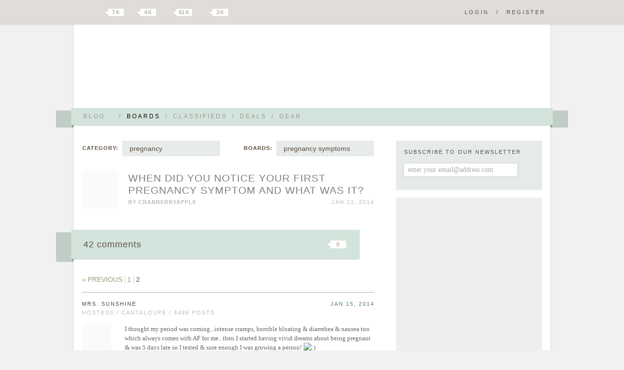

--- FILE ---
content_type: text/html; charset=utf-8
request_url: https://www.google.com/recaptcha/api2/aframe
body_size: 267
content:
<!DOCTYPE HTML><html><head><meta http-equiv="content-type" content="text/html; charset=UTF-8"></head><body><script nonce="ANdfwYl9v9z_RkUmpUUVsg">/** Anti-fraud and anti-abuse applications only. See google.com/recaptcha */ try{var clients={'sodar':'https://pagead2.googlesyndication.com/pagead/sodar?'};window.addEventListener("message",function(a){try{if(a.source===window.parent){var b=JSON.parse(a.data);var c=clients[b['id']];if(c){var d=document.createElement('img');d.src=c+b['params']+'&rc='+(localStorage.getItem("rc::a")?sessionStorage.getItem("rc::b"):"");window.document.body.appendChild(d);sessionStorage.setItem("rc::e",parseInt(sessionStorage.getItem("rc::e")||0)+1);localStorage.setItem("rc::h",'1768594379239');}}}catch(b){}});window.parent.postMessage("_grecaptcha_ready", "*");}catch(b){}</script></body></html>